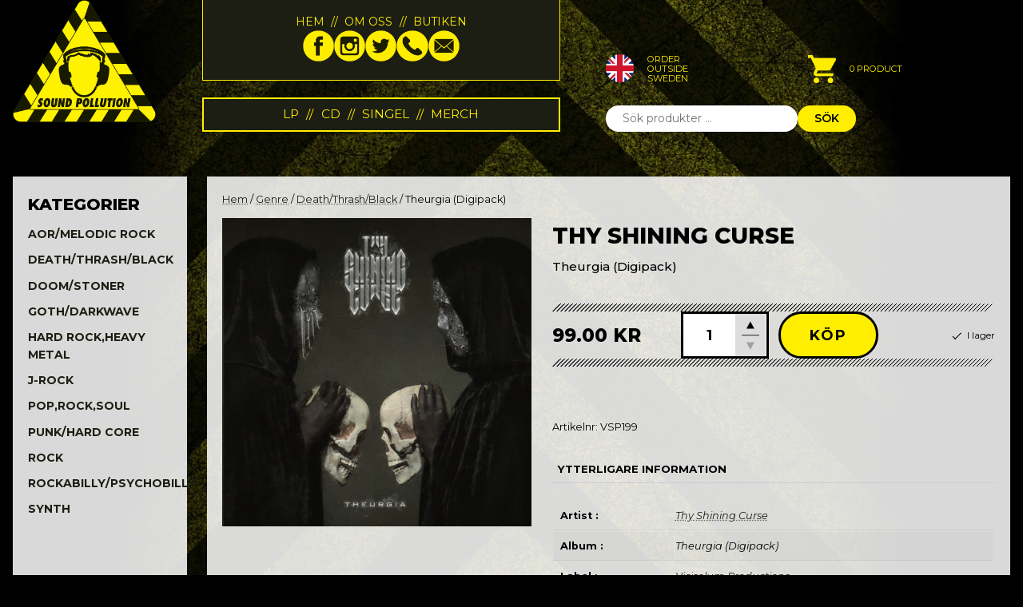

--- FILE ---
content_type: text/css
request_url: https://www.soundpollution.se/wp-content/themes/soundpollution/css/common.css?ver=6.8.3
body_size: -20
content:
:root {
    --yellow: #ffee00;
    --darkgreen: #1c1e13; 
    --pitchblack: #000;
}

.sp-block .block-title {
    display: flex;
    justify-content: center;
    font-weight: 600;
    text-transform: uppercase;
    font-size: 1.1em;
    color: var(--yellow);
    letter-spacing: .3em;
    background: url('https://www.soundpollution.se/wp-content/uploads/2023/04/nedladdning.png') repeat-x center/contain;
}

.sp-block .block-title span {
    padding: .5em 1em;
    background: var(--darkgreen);
    border: .12em solid var(--yellow);
    min-width: 14em;
    text-align: center;
}

/* .sp-block .block-content {
    background: rgba(255,255,255,.85);
    padding: var(--content-box-vpad) var(--content-box-hpad);
} */





.button {
    --color: var(--darkgreen);
    --hover-color: var(--color);
    --background-color: var(--yellow);
    --hover-background-color: var(--background-color);
    --border-color: var(--color);
    --hover-border-color: var(--border-color);

    color: var(--color);
    background: var(--background-color);
    border: .15em solid var(--border-color);
    font-size: .95em;
    border-radius: 2em;
    font-weight: 600;
    line-height: 1.5;
    padding: .6em 1.6em;
    text-align: center;
    text-decoration: none;
    cursor: pointer;
    display: inline-block;
    text-transform: uppercase;
    transition: color .3s, background-color .3s, border-color .3s;
    letter-spacing: .1em;
}

.button:hover {
    color: var(--hover-color);
    background: var(--hover-background-color);
    border-color: var(--hover-border-color);
}

--- FILE ---
content_type: text/css
request_url: https://www.soundpollution.se/wp-content/themes/soundpollution/style.css?ver=6.8.3
body_size: 2356
content:
/*
Theme Name: SoundPollution
Theme URI: https://balonka.se/
Description: Ett tema för SoundPollution
Version: 1.0
License: GNU General Public License v2 or later
License URI: http://www.gnu.org/licenses/gpl-2.0.html
Text Domain: sp
Author: Balonka AB
*/

body {
    background: fixed url('https://www.soundpollution.se/wp-content/uploads/2025/08/sp_bg.webp') no-repeat center top/contain #000;
    font-family: 'Montserrat', sans-serif;
    font-size: 14px;
    line-height: 1.6;

    --o-wrap-hpad: 1rem;
    --o-wrap-vpad: 4rem;
    --o-wrap-vpad-sm: 2rem;
    --header-grid-logo-width: clamp(8em, 14vw, 16em);
    --header-grid-gap: clamp(1em, 4.5vw, 6em);
    --content-box-hpad: 1.5em;
    --content-box-vpad: 1.5em;
}

@media (min-width: 782px) {
    body {
        --header-grid-logo-width: clamp(12em, 14vw, 16em);
    }
}

.o-wrap {
    padding-left: var(--o-wrap-hpad);
    padding-right: var(--o-wrap-hpad);
}

.o-wrap.vpad {
    padding-top: var(--o-wrap-vpad);
    padding-bottom: var(--o-wrap-vpad)
}

.o-wrap.vpad-sm {
    padding-top: var(--o-wrap-vpad-sm);
    padding-bottom: var(--o-wrap-vpad-sm)
}

.o-wrap > .i-wrap,
.wp-block-group.o-wrap > .wp-block-group__inner-container {
	max-width: 1280px;
	margin-left: auto;
	margin-right: auto;
}

.site-header .i-wrap {
    display: grid;
    grid-template-columns: var(--header-grid-logo-width) 1fr;
    grid-template-rows: auto auto;
    column-gap: var(--header-grid-gap);
    row-gap: 1.5em;
    margin-bottom: 4em;
}

.site-header .logo,
.site-header .widgets {
    grid-row: 1/2;
}

.site-header .logo {
    line-height: 0;
}

.site-header .top-menu,
.site-header .main-menu {
    border: .1em solid var(--yellow);
    background: var(--darkgreen);
    color: var(--yellow);
    display: flex;
    justify-content: center;
    padding: 1rem;
    flex-direction: column;
    align-items: center;
    gap: 1em;
}

.site-header .top-menu {
    border-top: none;
    margin-bottom: auto;
    font-size: clamp(.8em, 1.2vw, 1em);
}

.site-header .main-menu {
    grid-row: 2/3;
    margin-top: auto;
    font-size: clamp(1.1em, 1.2vw, 1.3em);
    padding-top: .5rem;
    padding-bottom: .5rem;
}

.site-header ul,
.site-footer ul {
    list-style: none;
    margin: 0;
    padding: 0;    
}

.site-header ul.menu,
.site-header ul.icons,
.site-footer ul.menu,
.site-footer ul.icons {
    display: flex;
}

.site-header ul.menu li:not(:last-child)::after,
.site-footer ul.menu li:not(:last-child)::after {
    content: '//';
    margin: 0 .6em;
}

.site-header ul.menu a,
.site-footer ul.menu a {
    color: inherit;
    text-transform: uppercase;
    text-decoration: none;
}

.site-header ul.icons {
    gap: 1em;
}

.site-header ul.icons img {
    max-width: 2.8em;
}


.site-header .widgets {
    display: grid;
    grid-template-columns: 1fr 1fr;
    font-size: clamp(.8em, 1.2vw, 1em);
    align-items: center;
}

.site-header .widgets .widget_product_search {
    grid-column: 1/3;
}

.site-header .widgets .mobile-toggle {
    background: none;
    border-radius: 0;
    border: 0;
    color: var(--yellow);
    padding: 0;
    position: relative;
}

.site-header .widgets .mobile-toggle .line {
    display: block;
    border-top: .2em solid;
    width: 2.9em;
    background: var(--yellow);
}

.site-header .widgets .mobile-toggle .line:not(:last-child) {
    margin-bottom: .6em;
}


@media (min-width: 782px) {
    .site-header .i-wrap {
        grid-template-columns: var(--header-grid-logo-width) clamp(30%, 35vw, 44%) 1fr;
    }

    .site-header .logo,
    .site-header .widgets {
        grid-row: 1/3;
    }

    .site-header .widgets .mobile-toggle {
        display: none;
    }

    .site-header .widgets {
        align-items: end;
        grid-auto-rows: max-content;
        align-self: end;
    }
}

@media (max-width: 781px) {
    .site-header .top-menu {
        display: none;
    }

    .site-header .main-menu {
        grid-column: 1/3;
    }

    .site-header .widgets {
        grid-row: 1/2;
    }

    .site-header .widgets {
        justify-items: end;
        justify-self: end;
    }

    .site-header .widgets > :first-child {
        display: none;
    }

    .site-header .widgets .widget_product_search {
        grid-row: 1/2;
    }
}






.wp-block-columns.sidebar-content, .woocommerce .shop-area > .i-wrap {
    --col-gap: clamp(1em, 2vw, 2.5em);
    --sidebar-max-width: calc(var(
    --header-grid-logo-width) + var(--header-grid-gap) - var(--col-gap));
    --sidebar-width: clamp(17em, 17vw, var(
    --sidebar-max-width));
    display: grid;
    column-gap: var(--col-gap);
    font-size: clamp(.8em, 1vw, 1em);
}

.wp-block-columns.sidebar-content > .sidebar,
.woocommerce .shop-area .shop-sidebar {
    grid-row: 2/3;
}

@media (min-width: 782px) {
    .wp-block-columns.sidebar-content,
    .woocommerce .shop-area > .i-wrap {
        grid-template-columns: var(--sidebar-width) 1fr;
    }

    .wp-block-columns.sidebar-content > .sidebar,
    .woocommerce .shop-area .shop-sidebar {
        grid-column: 1/2;
        grid-row: 1/2;
    }
}



.wp-block-columns.sidebar-content > .sidebar,
.woocommerce .shop-area .shop-sidebar,
.woocommerce .shop-area .content-area,
.content-box {
    background: rgba(255,255,255,.85);
}

.wp-block-columns.sidebar-content > .sidebar:not(.hpad-none),
.woocommerce .shop-area .shop-sidebar,
.woocommerce .shop-area .content-area,
.content-box:not(.hpad-none) {
    padding-left: var(--content-box-hpad);
    padding-right: var(--content-box-hpad);
}

.wp-block-columns.sidebar-content > .sidebar:not(.hpad-none),
.woocommerce .shop-area .shop-sidebar,
.woocommerce .shop-area .content-area,
.content-box:not(.vpad-none) {
    padding-top: var(--content-box-vpad);
    padding-bottom: var(--content-box-vpad);
}

.content-box > .wp-block-heading:first-child {
    margin-top: 0;
}

.sidebar .widgettitle,
.bapf_head h3 {
    font-size: 1.6em;
    text-transform: uppercase;
    font-weight: 800;
    margin-bottom: .5em;
}

.sidebar .widget:first-child .widgettitle,
.sidebar > :first-child .bapf_head h3 {
    margin-top: 0;
}

.sidebar .product-categories {
    margin: 0;
    padding: 0;
    list-style: none;
}

.sidebar .product-categories li {
    margin-bottom: .8em;
}

.sidebar .product-categories li a {
    font-size: 1.1em;
    text-transform: uppercase;
    font-weight: 700;
    text-decoration: none;
}







.mini-cart-wrap,
.wpml-ls-item .wpml-ls-link {
	position: relative;
}

@media (min-width: 782px) {
    .mini-cart-wrap,
    .wpml-ls-item .wpml-ls-link {
        padding-bottom: 1em;
        margin-bottom: 1em;
    }
}

.mini-cart-wrap .basket-link,
.wpml-ls-item .wpml-ls-link {
    display: flex;
    align-items: center;
    white-space: nowrap;
}

.mini-cart-wrap .basket-link::before,
.wpml-ls-item .wpml-ls-link::before {
	width: 2.5em;
    height: 2.5em;
    content: '';
    margin-right: 1.2em
}

.mini-cart-wrap .basket-link::before {
    background: url(images/cart_yellow.png) no-repeat top left/100% auto;
}

.wpml-ls-item-en .wpml-ls-link::before {
    background: url(images/flag_eng.png) no-repeat top left/100% auto;
}

.wpml-ls-item-sv .wpml-ls-link::before {
    background: url(images/flag_swe.png) no-repeat top left/100% auto;
}

.mini-cart-wrap .basket-link .counter,
.wpml-ls-item .wpml-ls-link .wpml-ls-display,
.wpml-ls-item .wpml-ls-link .wpml-ls-native {
    color: var(--yellow) !important;
    text-transform: uppercase;
    font-size: .8em;
}

.mini-cart-wrap .mini-cart-contents-wrap {
	position: absolute;
	right: 0;
    top: 100%;
	opacity: 0;
	visibility: hidden;
	transition: opacity .2s, visibility 0s .2s, transform .2s;
	background: var(--darkgreen);
    border: .1em solid var(--yellow);
    padding: 1em;
    color: var(--yellow);
	z-index: 999;
	min-width: 22em;
	max-width: 100vw;
	transform: translate(.5em, .5em);
}

.mini-cart-wrap .mini-cart-contents-wrap a:not(.button) {
	color: inherit;
    font-weight: 500;
    color: var(--yellow) !important;
}

.mini-cart-wrap .mini-cart-contents-wrap .remove {
    position: static !important;
}

.mini-cart-wrap:hover .mini-cart-contents-wrap {
	opacity: 1;
	visibility: visible;
	transition-delay: 0s;
	transform: none;
}

ul.woocommerce-mini-cart {
    margin: 1em 0 0;
    padding: 0;
    list-style: none;
}

.woocommerce-mini-cart li {
    display: flex;
    border-bottom: .1em solid #383535;
    padding-bottom: 1em;
	padding-top: 1em;
    padding-left: 0 !important
}

.woocommerce-mini-cart li > :not(:last-child) {
    margin-right: .8em;
}

.mini-cart-thumbnail img {
    width: 4em !important;
    height: 4em !important;
    max-width: none;
    object-fit: cover;
    display: block;
    margin: 0 !important
}

.mini-cart-product-name {
    flex-basis: 10em;
    line-height: 1.1;
    font-size: .95em;
}

.mini-cart-quantity {
	white-space: nowrap;
    font-size: .95em;
    flex-basis: 3.5em;
}

.mini-cart-product-remove {
    margin-left: auto;
}

.woocommerce-mini-cart__total {
	border: none !important
}

.woocommerce-mini-cart__total * {
	display: inline-block;
}

.woocommerce-mini-cart__total strong {
    width: 14.2em;
}

.woocommerce-mini-cart__total .amount {
	text-align: right;
    width: 3.5em;
}

.amount{
	white-space: nowrap;
}

.woocommerce-mini-cart__buttons {
	text-align: center;
    margin-bottom: 1em;
    display: grid;
    row-gap: .5em;
}

.woocommerce-mini-cart__buttons .button {
	font-size: 1.1em;
}

.woocommerce-mini-cart__buttons .button {
    padding: .75em 1em !important;
    display: block !important;
    text-transform: uppercase;
    letter-spacing: .15em;
    font-size: 1em !important;
    color: var(--darkgreen) !important;
    background: var(--yellow) !important;
    border-radius: 2em !important;
}

.woocommerce-mini-cart__buttons .button::after {
    font-size: 2em !important;
    top: 50%;
    transform: translateY(-50%);
}

.main-header-row {
    display: flex;
    /* align-items: flex-end; */
}

.main-header-row.et_pb_row > .et_pb_column:last-child > .et_pb_module {
    margin-bottom: 2em;
}

.main-header-row .site-logo {
    max-width: 18em
}

.main-header-row a {
    text-decoration: none;
}




form.woocommerce-product-search {
    display: flex;
    gap: 1em;
}

form.woocommerce-product-search input,
form.woocommerce-product-search button {
    border-radius: 2em;
    border: none;
    padding: .6em 1.5em;
    outline: none;
}

form.woocommerce-product-search button {
    background: var(--yellow);
    text-transform: uppercase;
    font-weight: 600;
    cursor: pointer;
}




.wc-block-cart__submit-button {
    border: .1em solid #b6b6b6;
    text-decoration: none;
    text-transform: uppercase;
    color: var(--darkgreen);
    font-weight: 500;
    transition: color .3s, background-color .3s, border-color .3s !important;
}

.wc-block-cart__submit-button:hover {
    background: var(--darkgreen);
    color: #fff;
    border-color: var(--yellow);
}

.wc-block-cart__submit-container--sticky .wc-block-cart__submit-button {
    color: #fff;
}








html.mobile-menu-open {
    overflow: hidden;
}

.mobile-menu-wrap {
    position: fixed !important;
    left: 0;
    right: 0;
    top: 0;
    bottom: 0;
    z-index: 9;
    text-align: center;
    opacity: 0;
    visibility: hidden;
    transition: opacity .4s, visibility 0s .4s;
    flex-wrap: wrap;
    overflow: auto;
    color: var(--yellow);
    background: var(--darkgreen);
    text-transform: uppercase;
    display: flex;
    flex-direction: column;
    justify-content: center;
}

.admin-bar .mobile-menu-wrap {
    top: 46px
}

html.mobile-menu-open .mobile-menu-wrap {
    opacity: 1;
    visibility: visible;
    transition-delay: 0s;
}

.mobile-menu-wrap ul.menu {
    flex-direction: column;
}

.site-header .mobile-menu-wrap .menu li::after {
    content: none !important;
}

.mobile-menu-wrap .close-menu {
    position: relative;
    background: none;
    border: none;
    cursor: pointer;
    width: 2.5em;
    height: 2.5em;
    margin-left: auto;
}

.mobile-menu-wrap .close-menu::before, 
.mobile-menu-wrap .close-menu::after {
    content: '';
    position: absolute;
    left: 0;
    right: 0;
    border-top: .1em solid var(--yellow);
    top: 50%;
}

.mobile-menu-wrap .close-menu::before {
    transform: rotate(45deg);
}

.mobile-menu-wrap .close-menu::after {
    transform: rotate(-45deg);
}

.mobile-menu-wrap .mobile-menu-row {
    display: flex;
    flex-direction: column;
    gap: 1em;
    align-items: center;
}

.mobile-menu-wrap .mobile-menu-center {
    margin-top: auto;
    margin-bottom: auto;
}

.mobile-menu-wrap a {
    color: inherit !important
}

.mobile-menu-wrap .menu a {
    font-size: 1.7em;
    font-weight: 200;
    line-height: 1.5;
}



.site-footer {
    background: var(--darkgreen);
    color: var(--yellow);
    padding-top: .6em;
    padding-bottom: .6em;
    text-transform: uppercase;
    font-size: .8em;
}

.site-footer ul.icons {
    gap: .4em;
}

.site-footer ul.icons,
.site-footer .widget.icon {
    line-height: 0;
}

.site-footer img {
    max-width: 2.4em;
}

.site-footer .i-wrap {
    display: flex;
    align-items: center;
    justify-content: space-between;
    gap: .8em;
}

.site-footer ul.menu,
.site-footer .i-wrap {
    flex-wrap: wrap;
}

.site-footer .i-wrap .widget.copyright {
    order: 1
}



.kommande-products-block .archive-link {
    display: flex;
    justify-content: center;
    margin: 2em 0;
}

--- FILE ---
content_type: text/javascript
request_url: https://www.soundpollution.se/wp-content/themes/soundpollution/scripts/theme.js?ver=6.8.3
body_size: 717
content:
(function($, onReady) {
    $(function() {
        onReady($);
    })
})(jQuery, function($) {
    function adjustQty(btn) {
        var $btn = $(btn), adjust = $(btn).data('adjust');
        var $qtyBox = $btn.closest('.quantity'), $qty = $qtyBox.find('input.qty');
        var min = parseInt($qty.attr('min')), max = parseInt($qty.attr('max')); 
        var step = parseInt($qty.attr('step')), value = parseInt($qty.val());
        var $plus = $qtyBox.find('[data-adjust="plus"]');
        var $minus = $qtyBox.find('[data-adjust="minus"]');

        min = min || 1;
        max = max || 0;
        step = step || 1;
        value = value || min;

        if(adjust == 'plus') {
            value += step;
            if(max > 0 && value >= max) {
                value = max;
            }
        } else {
            value -= step;
            if(value <= min) {
                value = min;
            }
        }

        $qty.val(value).trigger('input');
        checkQtyBtns($qtyBox);
    }

    function checkQtyBtns(qtyBox) {
        var $qtyBox = $(qtyBox);
        var $qty = $qtyBox.find('input.qty');
        var min = parseInt($qty.attr('min')) || 1;
        var max = parseInt($qty.attr('max')) || 0; 
        var step = parseInt($qty.attr('step'));
        var value = parseInt($qty.val());
        var $plus = $qtyBox.find('[data-adjust="plus"]');
        var $minus = $qtyBox.find('[data-adjust="minus"]');

        $plus.prop('disabled', max > 0 && value >= max);
        $minus.prop('disabled', value <= min);
    }

    
    $('.woocommerce')
        .on('click', '.quantity button[data-adjust]', function() {
            adjustQty(this);
        })
        .on('keydown', 'input.qty', function() {
            $(this).data('curVal', this.value);
        })
        .on('change input', 'input.qty', function(e) {
            var $qty = $(this), code = e.which;
            var val = parseInt($qty.val()) || 0;
            var min = parseInt($qty.attr('min')) || 1;
            var max = parseInt($qty.attr('max')) || 0;
            var curVal = $qty.data('curVal');

            if(val < min) val = curVal || min;
            else if(max > 0 && val > max) val = curVal || max;

            $qty.val(val);
            checkQtyBtns($qty.closest('.quantity'));
        })
        .find('.quantity').each(function() {
            checkQtyBtns(this);
        });




    $('.site-header').on('click', '.mobile-toggle', function(e) {
        e.preventDefault();
        $('html').addClass('mobile-menu-open');
    });

    $('.mobile-menu-wrap').on('click', '.close-menu', function(e) {
        e.preventDefault();
        $('html').removeClass('mobile-menu-open');
    });




    (function() {
        function draw() {
            $('canvas.line-pattern').each(function() {
                if(!this.getContext) return;
    
                var canvas = this, $canvas = $(this);
                this.width = $canvas.parent().width();
    
                var ctx = canvas.getContext('2d');
    
                var lineWidth = $canvas.data('lineWidth') || 3,
                    lineHeight = canvas.height,
                    lineSpacing = $canvas.data('lineSpacing') || 1,
                    total = Math.ceil(canvas.width / (lineWidth + lineSpacing)) - 1;
    
                ctx.strokeStyle = $canvas.data('lineColor') || '#000';
                ctx.lineWidth = lineWidth;
                ctx.lineCap = 'round';
                ctx.beginPath();
    
                for (var i = 0; i < total; i++) {
                    var moveX = lineHeight + i*(lineWidth*2 + lineSpacing),
                        moveY = lineWidth,
                        lineX = lineWidth + i*(lineWidth*2 + lineSpacing),
                        lineY = lineHeight;
    
                    if(moveX > canvas.width) break;
                    
                    ctx.moveTo(moveX, moveY);
                    ctx.lineTo(lineX, lineY);
                    ctx.stroke();
                }
            })
        }

        $(window).on('resize', draw);
        draw();
    })();


    (() => {
        $('.mobile-header').on('click', '.mini-cart-wrap .basket-link', function(e) {
            if($(window).width() <= 768) {
                e.preventDefault();
            }
        })
    })();


    $(document).on('added_to_cart', function(e, fragments, cart_hash, $button) {
        var duration = 4*1000;
        var timeout = setTimeout(function() {
            $button.removeClass('added');
            clearTimeout(timeout);
        }, duration)
    })
});